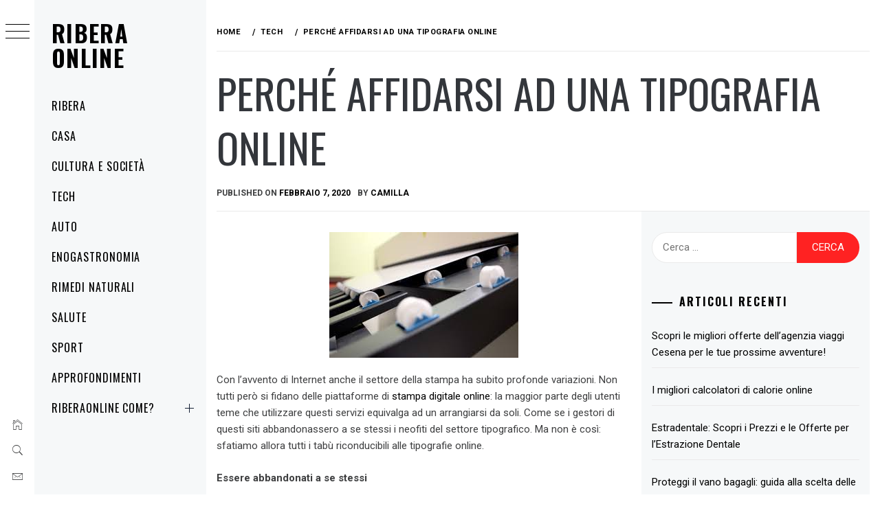

--- FILE ---
content_type: text/html; charset=UTF-8
request_url: https://www.riberaonline.it/perche-affidarsi-ad-una-tipografia-online/
body_size: 11600
content:
<!DOCTYPE html><html lang="it-IT"><head><meta charset="UTF-8"><meta name="viewport" content="width=device-width, initial-scale=1.0, maximum-scale=1.0, user-scalable=no" /><link rel="profile" href="http://gmpg.org/xfn/11"><meta name='robots' content='index, follow, max-image-preview:large, max-snippet:-1, max-video-preview:-1' /><link media="all" href="https://www.riberaonline.it/wp-content/cache/autoptimize/css/autoptimize_648d5e8aa725a2e7914b0aa536732dcd.css" rel="stylesheet"><title>Perché affidarsi ad una tipografia online</title><link rel="canonical" href="https://www.riberaonline.it/perche-affidarsi-ad-una-tipografia-online/" /><meta property="og:locale" content="it_IT" /><meta property="og:type" content="article" /><meta property="og:title" content="Perché affidarsi ad una tipografia online" /><meta property="og:description" content="Con l’avvento di Internet anche il settore della stampa ha subito profonde variazioni. Non tutti però si fidano delle piattaforme [&hellip;]" /><meta property="og:url" content="https://www.riberaonline.it/perche-affidarsi-ad-una-tipografia-online/" /><meta property="og:site_name" content="Ribera Online" /><meta property="article:published_time" content="2020-02-07T11:32:15+00:00" /><meta property="article:modified_time" content="2020-02-07T11:32:17+00:00" /><meta property="og:image" content="https://www.riberaonline.it/wp-content/uploads/2020/02/Perché-affidarsi-ad-una-tipografia-online.jpg" /><meta property="og:image:width" content="275" /><meta property="og:image:height" content="183" /><meta property="og:image:type" content="image/jpeg" /><meta name="author" content="Camilla" /><meta name="twitter:card" content="summary_large_image" /><meta name="twitter:label1" content="Scritto da" /><meta name="twitter:data1" content="Camilla" /><meta name="twitter:label2" content="Tempo di lettura stimato" /><meta name="twitter:data2" content="3 minuti" /> <script type="application/ld+json" class="yoast-schema-graph">{"@context":"https://schema.org","@graph":[{"@type":"Article","@id":"https://www.riberaonline.it/perche-affidarsi-ad-una-tipografia-online/#article","isPartOf":{"@id":"https://www.riberaonline.it/perche-affidarsi-ad-una-tipografia-online/"},"author":{"name":"Camilla","@id":"https://www.riberaonline.it/#/schema/person/fb1a62768d69bf91b5708f3621478169"},"headline":"Perché affidarsi ad una tipografia online","datePublished":"2020-02-07T11:32:15+00:00","dateModified":"2020-02-07T11:32:17+00:00","mainEntityOfPage":{"@id":"https://www.riberaonline.it/perche-affidarsi-ad-una-tipografia-online/"},"wordCount":632,"image":{"@id":"https://www.riberaonline.it/perche-affidarsi-ad-una-tipografia-online/#primaryimage"},"thumbnailUrl":"https://www.riberaonline.it/wp-content/uploads/2020/02/Perché-affidarsi-ad-una-tipografia-online.jpg","articleSection":["Tech"],"inLanguage":"it-IT"},{"@type":"WebPage","@id":"https://www.riberaonline.it/perche-affidarsi-ad-una-tipografia-online/","url":"https://www.riberaonline.it/perche-affidarsi-ad-una-tipografia-online/","name":"Perché affidarsi ad una tipografia online","isPartOf":{"@id":"https://www.riberaonline.it/#website"},"primaryImageOfPage":{"@id":"https://www.riberaonline.it/perche-affidarsi-ad-una-tipografia-online/#primaryimage"},"image":{"@id":"https://www.riberaonline.it/perche-affidarsi-ad-una-tipografia-online/#primaryimage"},"thumbnailUrl":"https://www.riberaonline.it/wp-content/uploads/2020/02/Perché-affidarsi-ad-una-tipografia-online.jpg","datePublished":"2020-02-07T11:32:15+00:00","dateModified":"2020-02-07T11:32:17+00:00","author":{"@id":"https://www.riberaonline.it/#/schema/person/fb1a62768d69bf91b5708f3621478169"},"breadcrumb":{"@id":"https://www.riberaonline.it/perche-affidarsi-ad-una-tipografia-online/#breadcrumb"},"inLanguage":"it-IT","potentialAction":[{"@type":"ReadAction","target":["https://www.riberaonline.it/perche-affidarsi-ad-una-tipografia-online/"]}]},{"@type":"ImageObject","inLanguage":"it-IT","@id":"https://www.riberaonline.it/perche-affidarsi-ad-una-tipografia-online/#primaryimage","url":"https://www.riberaonline.it/wp-content/uploads/2020/02/Perché-affidarsi-ad-una-tipografia-online.jpg","contentUrl":"https://www.riberaonline.it/wp-content/uploads/2020/02/Perché-affidarsi-ad-una-tipografia-online.jpg","width":275,"height":183,"caption":"Perché affidarsi ad una tipografia online"},{"@type":"BreadcrumbList","@id":"https://www.riberaonline.it/perche-affidarsi-ad-una-tipografia-online/#breadcrumb","itemListElement":[{"@type":"ListItem","position":1,"name":"Home","item":"https://www.riberaonline.it/"},{"@type":"ListItem","position":2,"name":"Perché affidarsi ad una tipografia online"}]},{"@type":"WebSite","@id":"https://www.riberaonline.it/#website","url":"https://www.riberaonline.it/","name":"Ribera Online","description":"","potentialAction":[{"@type":"SearchAction","target":{"@type":"EntryPoint","urlTemplate":"https://www.riberaonline.it/?s={search_term_string}"},"query-input":{"@type":"PropertyValueSpecification","valueRequired":true,"valueName":"search_term_string"}}],"inLanguage":"it-IT"},{"@type":"Person","@id":"https://www.riberaonline.it/#/schema/person/fb1a62768d69bf91b5708f3621478169","name":"Camilla","image":{"@type":"ImageObject","inLanguage":"it-IT","@id":"https://www.riberaonline.it/#/schema/person/image/","url":"https://secure.gravatar.com/avatar/073d6a72ed91c831fb898acbfc95608c76faf604aabdf78d3a7130607ae39058?s=96&d=identicon&r=g","contentUrl":"https://secure.gravatar.com/avatar/073d6a72ed91c831fb898acbfc95608c76faf604aabdf78d3a7130607ae39058?s=96&d=identicon&r=g","caption":"Camilla"}}]}</script> <link rel='dns-prefetch' href='//www.riberaonline.it' /><link rel='dns-prefetch' href='//cdn.thememattic.com' /><link rel='dns-prefetch' href='//fonts.googleapis.com' /><link rel="alternate" type="application/rss+xml" title="Ribera Online &raquo; Feed" href="https://www.riberaonline.it/feed/" /><link rel="alternate" type="application/rss+xml" title="Ribera Online &raquo; Feed dei commenti" href="https://www.riberaonline.it/comments/feed/" /><link rel="alternate" title="oEmbed (JSON)" type="application/json+oembed" href="https://www.riberaonline.it/wp-json/oembed/1.0/embed?url=https%3A%2F%2Fwww.riberaonline.it%2Fperche-affidarsi-ad-una-tipografia-online%2F" /><link rel="alternate" title="oEmbed (XML)" type="text/xml+oembed" href="https://www.riberaonline.it/wp-json/oembed/1.0/embed?url=https%3A%2F%2Fwww.riberaonline.it%2Fperche-affidarsi-ad-una-tipografia-online%2F&#038;format=xml" /><style id='minimal-grid-style-inline-css' type='text/css'>.post-navigation .nav-previous { background-image: url(https://www.riberaonline.it/wp-content/uploads/2020/02/La-rivoluzione-dei-droni-da-Selfie.jpg); }
			.post-navigation .nav-previous .post-title, .post-navigation .nav-previous a:hover .post-title, .post-navigation .nav-previous .meta-nav { color: #fff; }
			.post-navigation .nav-previous a:before { background-color: rgba(0, 0, 0, 0.4); }
		
			.post-navigation .nav-next { background-image: url(https://www.riberaonline.it/wp-content/uploads/2020/02/Impianto-di-riscaldamento-5-regole-per-il-risparmio-energetico.jpg); border-top: 0; }
			.post-navigation .nav-next .post-title, .post-navigation .nav-next a:hover .post-title, .post-navigation .nav-next .meta-nav { color: #fff; }
			.post-navigation .nav-next a:before { background-color: rgba(0, 0, 0, 0.4); }
		
/*# sourceURL=minimal-grid-style-inline-css */</style><link rel='stylesheet' id='minimal-grid-google-fonts-css' href='https://fonts.googleapis.com/css?family=Roboto:300,300i,400,400i,500,700|Oswald:400,300,700' type='text/css' media='all' /> <script type="text/javascript" src="https://www.riberaonline.it/wp-includes/js/jquery/jquery.min.js?ver=3.7.1" id="jquery-core-js"></script> <link rel="https://api.w.org/" href="https://www.riberaonline.it/wp-json/" /><link rel="alternate" title="JSON" type="application/json" href="https://www.riberaonline.it/wp-json/wp/v2/posts/242" /><link rel="EditURI" type="application/rsd+xml" title="RSD" href="https://www.riberaonline.it/xmlrpc.php?rsd" /><meta name="generator" content="WordPress 6.9" /><link rel='shortlink' href='https://www.riberaonline.it/?p=242' /></head><body class="wp-singular post-template-default single single-post postid-242 single-format-standard wp-theme-minimal-grid extended-menu thememattic-full-layout "><div class="preloader"><div class="loader-wrapper"><div id="loader"></div></div></div><aside id="thememattic-aside" class="aside-panel"><div class="menu-mobile"><div class="trigger-nav"><div class="trigger-icon nav-toogle menu-mobile-toogle"> <a class="trigger-icon" href="javascript:void(0)"> <span class="icon-bar top"></span> <span class="icon-bar middle"></span> <span class="icon-bar bottom"></span> </a></div></div><div class="trigger-nav-right"><ul class="nav-right-options"><li> <span class="icon-search"> <i class="thememattic-icon ion-ios-search"></i> </span></li><li> <a class="site-logo site-logo-mobile" href="https://www.riberaonline.it"> <i class="thememattic-icon ion-ios-home-outline"></i> </a></li></ul></div></div><div class="aside-menu"><div class="nav-panel"><div class="trigger-nav"><div class="trigger-icon trigger-icon-wraper nav-toogle nav-panel-toogle"> <a class="trigger-icon" href="javascript:void(0)"> <span class="icon-bar top"></span> <span class="icon-bar middle"></span> <span class="icon-bar bottom"></span> </a></div></div><div class="asidepanel-icon"><div class="asidepanel-icon__item"><div class="contact-icons"> <a class="" href="https://www.riberaonline.it"> <i class="thememattic-icon ion-ios-home-outline"></i> </a></div></div><div class="asidepanel-icon__item"><div class="contact-icons"> <span class="icon-search"> <i class="thememattic-icon ion-ios-search"></i> </span></div></div><div class="asidepanel-icon__item"><div class="contact-icons"> <a href="mailto:someone@example.com" target="_blank"> <span class="thememattic-icon ion-ios-email-outline"></span> </a></div></div></div></div><div class="menu-panel"><div class="menu-panel-wrapper"><div class="site-branding"><p class="site-title"><a href="https://www.riberaonline.it/"
 rel="home">Ribera Online</a></p></div><div class="thememattic-navigation"><nav id="site-navigation" class="main-navigation"> <span class="toggle-menu" aria-controls="primary-menu" aria-expanded="false"> <span class="screen-reader-text"> Primary Menu </span> <i class="ham"></i> </span><div class="menu-wrapper"><ul id="primary-menu" class="menu"><li id="menu-item-120" class="menu-item menu-item-type-post_type menu-item-object-page menu-item-120"><a href="https://www.riberaonline.it/chi-siamo/">Ribera</a></li><li id="menu-item-116" class="menu-item menu-item-type-taxonomy menu-item-object-category menu-item-116"><a href="https://www.riberaonline.it/category/casa/">Casa</a></li><li id="menu-item-104" class="menu-item menu-item-type-taxonomy menu-item-object-category menu-item-104"><a href="https://www.riberaonline.it/category/lifestyle/">Cultura e società</a></li><li id="menu-item-114" class="menu-item menu-item-type-taxonomy menu-item-object-category current-post-ancestor current-menu-parent current-post-parent menu-item-114"><a href="https://www.riberaonline.it/category/tech/">Tech</a></li><li id="menu-item-365" class="menu-item menu-item-type-taxonomy menu-item-object-category menu-item-365"><a href="https://www.riberaonline.it/category/auto/">Auto</a></li><li id="menu-item-366" class="menu-item menu-item-type-taxonomy menu-item-object-category menu-item-366"><a href="https://www.riberaonline.it/category/enogastronomia/">Enogastronomia</a></li><li id="menu-item-367" class="menu-item menu-item-type-taxonomy menu-item-object-category menu-item-367"><a href="https://www.riberaonline.it/category/rimedi-naturali/">Rimedi Naturali</a></li><li id="menu-item-368" class="menu-item menu-item-type-taxonomy menu-item-object-category menu-item-368"><a href="https://www.riberaonline.it/category/salute/">Salute</a></li><li id="menu-item-369" class="menu-item menu-item-type-taxonomy menu-item-object-category menu-item-369"><a href="https://www.riberaonline.it/category/sport/">Sport</a></li><li id="menu-item-364" class="menu-item menu-item-type-taxonomy menu-item-object-category menu-item-364"><a href="https://www.riberaonline.it/category/approfondimenti/">Approfondimenti</a></li><li id="menu-item-37023" class="menu-item menu-item-type-post_type menu-item-object-page menu-item-has-children menu-item-37023"><a href="https://www.riberaonline.it/chi-siamo/">Riberaonline come?</a><ul class="sub-menu"><li id="menu-item-37022" class="menu-item menu-item-type-post_type menu-item-object-page menu-item-37022"><a href="https://www.riberaonline.it/come-contattarci/">Come contattarci</a></li><li id="menu-item-37021" class="menu-item menu-item-type-post_type menu-item-object-page menu-item-privacy-policy current-post-parent menu-item-37021"><a rel="privacy-policy" href="https://www.riberaonline.it/privacy-policy/">Informativa sulla Privacy &#038; Cookie Policy</a></li></ul></li></ul></div></nav></div></div></div></div></aside><div id="page" class="site"> <a class="skip-link screen-reader-text" href="#content">Skip to content</a><div class="popup-search"><div class="table-align"><div class="table-align-cell"><form role="search" method="get" class="search-form" action="https://www.riberaonline.it/"> <label> <span class="screen-reader-text">Ricerca per:</span> <input type="search" class="search-field" placeholder="Cerca &hellip;" value="" name="s" /> </label> <input type="submit" class="search-submit" value="Cerca" /></form></div></div><div class="close-popup"></div></div><div id="content" class="site-content"><header class="inner-banner"><div class="primary-font thememattic-breadcrumb"><div role="navigation" aria-label="Breadcrumbs" class="breadcrumb-trail breadcrumbs" itemprop="breadcrumb"><ul class="trail-items" itemscope itemtype="http://schema.org/BreadcrumbList"><meta name="numberOfItems" content="3" /><meta name="itemListOrder" content="Ascending" /><li itemprop="itemListElement" itemscope itemtype="http://schema.org/ListItem" class="trail-item trail-begin"><a href="https://www.riberaonline.it/" rel="home" itemprop="item"><span itemprop="name">Home</span></a><meta itemprop="position" content="1" /></li><li itemprop="itemListElement" itemscope itemtype="http://schema.org/ListItem" class="trail-item"><a href="https://www.riberaonline.it/category/tech/" itemprop="item"><span itemprop="name">Tech</span></a><meta itemprop="position" content="2" /></li><li itemprop="itemListElement" itemscope itemtype="http://schema.org/ListItem" class="trail-item trail-end"><a href="https://www.riberaonline.it/perche-affidarsi-ad-una-tipografia-online/" itemprop="item"><span itemprop="name">Perché affidarsi ad una tipografia online</span></a><meta itemprop="position" content="3" /></li></ul></div></div><h1 class="entry-title">Perché affidarsi ad una tipografia online</h1><div class="entry-header"><div class="entry-meta"> <span class="posted-on">Published on <a href="https://www.riberaonline.it/perche-affidarsi-ad-una-tipografia-online/" rel="bookmark"><time class="entry-date published" datetime="2020-02-07T11:32:15+00:00">Febbraio 7, 2020</time><time class="updated" datetime="2020-02-07T11:32:17+00:00">Febbraio 7, 2020</time></a></span><span class="byline"> by <span class="author vcard"><a class="url fn n" href="https://www.riberaonline.it/author/celeste/">Camilla</a></span></span></div></div></header><div class="content-inner-wrapper"><div id="primary" class="content-area"><main id="main" class="site-main"><article id="post-242" class="post-242 post type-post status-publish format-standard has-post-thumbnail hentry category-tech"><div class="single-post"><div class="thememattic-featured-image post-thumb"> <img width="275" height="183" src="https://www.riberaonline.it/wp-content/uploads/2020/02/Perché-affidarsi-ad-una-tipografia-online.jpg" class="attachment-full size-full wp-post-image" alt="Perché affidarsi ad una tipografia online" decoding="async" fetchpriority="high" /></div><div class="entry-content" data-initials=""><p>Con l’avvento di Internet anche il settore
della stampa ha subito profonde variazioni. Non tutti però si fidano delle
piattaforme di <a href="https://www.lemonprint.com/it/">stampa digitale online</a>: la maggior parte degli utenti teme
che utilizzare questi servizi equivalga ad un arrangiarsi da soli. Come se i
gestori di questi siti abbandonassero a se stessi i neofiti del settore
tipografico. Ma non è così: sfatiamo allora tutti i tabù riconducibili alle
tipografie online.</p><p><strong>Essere
abbandonati a se stessi</strong></p><p>Non c’è niente di più sbagliato che credere a
questo luogo comune. La maggior parte dei servizi di stampa digitale online
mette a disposizione due forme di assistenza tecnica: la prima riguarda
un’intelligenza artificiale che fa una sorta di indagine preliminare. Dopodiché
i file caricati dagli utenti sulla piattaforma di stampa vengono controllati da
operatori che lavorano nel campo da tempo. Proprio questi operatori sono molto
disponibili a risolvere qualsiasi dubbio circa la realizzazione di stampati. Si
tratta di tecnici con una grossa esperienza nel mondo della tipografia che ti
aiutano in tutto il cammino: dal caricamento del file che intendi stampare,
nella scelta dei formati e la carta da utilizzare e se necessarie, tutte le
correzioni da fare. Questo modo di operare è efficace grazie alla sinergia tra
l’artigianato ed il progresso tecnologico: le nuove tecnologie a disposizione
degli operai per poter realizzare dei prodotti personalizzati e diversificati
tra loro.</p><p><strong>Possibilità
di essere truffati</strong></p><p>Le possibilità che si possa essere vittime di
raggiri è davvero bassissima. I pagamenti sono tutti controllati e dopo il
pagamento e l’accredito dell&#8217;importo, l’utente viene informati sulle varie fasi
dell’ordine. Dopo la fase di lavorazione, gli stampati vengono consegnati ad un
corriere e ti viene inviato un link con cui puoi tracciare la situazione del
tuo pacco.</p><p>Tutto questo, per farti vivere l’attesa con
maggiore tranquillità.</p><p>Se proprio vuoi essere sicuro che tutto vada
per il meglio, puoi dare uno sguardo alle recensioni che i clienti lasciano sui
siti delle aziende. Dalle recensioni puoi trarre molte più informazioni di
quanto tu possa credere: dall’affidabilità dell’azienda sino alla tipologia di
prodotto da acquistare e quale magari lasciar perdere.</p><p><strong>La
qualità dei prodotti</strong></p><p>Molte persone penso che le immagini
dimostrative che vengono caricate sui siti internet siano ingannevoli. La
possibilità di non avere un confronto fisico con i prodotti, mette in dubbio la
professionalità degli erogatori di tali servizi. La paura è che il prezzo
inferiore rispetto alle tipografie tradizionali sia attribuito alla scarsa
qualità dei materiali.</p><p>Ma pur non avendo un controllo fisico del
prodotto che si vuole acquistare è possibile comunque fare una bella ricerca in
tempo reale sul Web prima di terminare l’acquisto.</p><p>Così facendo, puoi avere una panoramica
completa su tutte le aziende che operano nel settore e che forniscono i
medesimi servizi. Puoi così fare le dovute valutazioni e scegliere l’impresa
che più si affina con le tue esigenze.</p><p>La certezza è che i prodotti utilizzati e i
macchinari impiegati sono i migliori in commercio ed i prezzi competitivi sono
garantiti grazie al concetto di economie di scala. Nelle tipografie online, la
domanda di prodotti stampati è nettamente superiore grazie all’abbattimento dei
confini territoriali che limitano l’attività dei negozi fisici. Un e-commerce
di questo tipo, può raggiungere clienti in tutta Italia senza vincoli di
distanza&nbsp; ed è per questo che la
richiesta di prodotti aumenta. Aumentando la domanda, i costi unitari di
produzione tendono ad abbassarsi e quindi alle aziende produttrici. Quindi, la
realizzazione di prodotti finali costa meno ed è così possibile abbassare i
prezzi al pubblico. Inoltre, se la domanda è molto alta, è possibile ottenere
una scontistica più vantaggiosa da parte dei fornitori grazie proprio al
maggior potere di trattativa che un’azienda acquista con l’aumento di vendite.</p><p>Non esitare, acquista anche tu prodotti
tipografici online!</p></div><footer class="entry-footer"><div class="entry-meta"> <span class="cat-links"> <span class="thememattic-icon ion-ios-folder-outline"></span><a href="https://www.riberaonline.it/category/tech/" rel="category tag">Tech</a></span></div></footer></div></article><section id="related-articles" class="page-section"><header class="related-header"><h3 class="related-title"> Post collegati</h3></header><div class="entry-content"><div class="row"><div class="col-sm-4"><div class="related-articles-wrapper"><div class="primary-background border-overlay"> <a href="https://www.riberaonline.it/cosa-sono-le-prezzatrici-e-come-funzionano/" class="bg-image bg-image-1"> <img width="640" height="425" src="https://www.riberaonline.it/wp-content/uploads/2020/11/Cosa-sono-le-prezzatrici-e-come-funzionano.jpg" class="attachment-388 size-388 wp-post-image" alt="Cosa sono le prezzatrici e come funzionano" medium="" decoding="async" srcset="https://www.riberaonline.it/wp-content/uploads/2020/11/Cosa-sono-le-prezzatrici-e-come-funzionano.jpg 640w, https://www.riberaonline.it/wp-content/uploads/2020/11/Cosa-sono-le-prezzatrici-e-come-funzionano-300x199.jpg 300w, https://www.riberaonline.it/wp-content/uploads/2020/11/Cosa-sono-le-prezzatrici-e-come-funzionano-480x319.jpg 480w" sizes="(max-width: 640px) 100vw, 640px" /> </a></div><div class="related-article-title"><h4 class="primary-font"> <a href="https://www.riberaonline.it/cosa-sono-le-prezzatrici-e-come-funzionano/">Cosa sono le prezzatrici e come funzionano</a></h4></div></div></div><div class="col-sm-4"><div class="related-articles-wrapper"><div class="primary-background border-overlay"> <a href="https://www.riberaonline.it/potenzialita-del-marketing-medico/" class="bg-image bg-image-1"> <img width="1000" height="600" src="https://www.riberaonline.it/wp-content/uploads/2019/09/marketing-medico.jpg" class="attachment-139 size-139 wp-post-image" alt="Potenzialità del marketing medico" medium="" decoding="async" srcset="https://www.riberaonline.it/wp-content/uploads/2019/09/marketing-medico.jpg 1000w, https://www.riberaonline.it/wp-content/uploads/2019/09/marketing-medico-300x180.jpg 300w, https://www.riberaonline.it/wp-content/uploads/2019/09/marketing-medico-768x461.jpg 768w, https://www.riberaonline.it/wp-content/uploads/2019/09/marketing-medico-480x288.jpg 480w" sizes="(max-width: 1000px) 100vw, 1000px" /> </a></div><div class="related-article-title"><h4 class="primary-font"> <a href="https://www.riberaonline.it/potenzialita-del-marketing-medico/">Potenzialità del marketing medico</a></h4></div></div></div><div class="col-sm-4"><div class="related-articles-wrapper"><div class="primary-background border-overlay"> <a href="https://www.riberaonline.it/hosting-per-sito-wordpress-tutte-le-informazioni-a-riguardo/" class="bg-image bg-image-1"> <img width="500" height="360" src="https://www.riberaonline.it/wp-content/uploads/2022/02/riberaonline.it_.jpeg" class="attachment-582 size-582 wp-post-image" alt="Hosting per sito Wordpress, tutte le informazioni a riguardo" medium="" decoding="async" loading="lazy" srcset="https://www.riberaonline.it/wp-content/uploads/2022/02/riberaonline.it_.jpeg 500w, https://www.riberaonline.it/wp-content/uploads/2022/02/riberaonline.it_-300x216.jpeg 300w, https://www.riberaonline.it/wp-content/uploads/2022/02/riberaonline.it_-480x346.jpeg 480w" sizes="auto, (max-width: 500px) 100vw, 500px" /> </a></div><div class="related-article-title"><h4 class="primary-font"> <a href="https://www.riberaonline.it/hosting-per-sito-wordpress-tutte-le-informazioni-a-riguardo/">Hosting per sito WordPress, tutte le informazioni a riguardo</a></h4></div></div></div></div></div></section><nav class="navigation post-navigation" aria-label="Articoli"><h2 class="screen-reader-text">Navigazione articoli</h2><div class="nav-links"><div class="nav-previous"><a href="https://www.riberaonline.it/la-rivoluzione-dei-droni-da-selfie/" rel="prev"><span class="meta-nav" aria-hidden="true">Previous</span> <span class="screen-reader-text">Previous post:</span> <span class="post-title">La rivoluzione dei droni da Selfie</span></a></div><div class="nav-next"><a href="https://www.riberaonline.it/impianto-di-riscaldamento-5-regole-per-il-risparmio-energetico/" rel="next"><span class="meta-nav" aria-hidden="true">Next</span> <span class="screen-reader-text">Next post:</span> <span class="post-title">Impianto di riscaldamento: 5 regole per il risparmio energetico</span></a></div></div></nav></main></div><aside id="secondary" class="widget-area"><div class="theiaStickySidebar"><div class="sidebar-bg"><div id="search-2" class="widget widget_search"><form role="search" method="get" class="search-form" action="https://www.riberaonline.it/"> <label> <span class="screen-reader-text">Ricerca per:</span> <input type="search" class="search-field" placeholder="Cerca &hellip;" value="" name="s" /> </label> <input type="submit" class="search-submit" value="Cerca" /></form></div><div id="recent-posts-2" class="widget widget_recent_entries"><h2 class="widget-title">Articoli recenti</h2><ul><li> <a href="https://www.riberaonline.it/scopri-le-migliori-offerte-dellagenzia-viaggi-cesena-per-le-tue-prossime-avventure/">Scopri le migliori offerte dell&#8217;agenzia viaggi Cesena per le tue prossime avventure!</a></li><li> <a href="https://www.riberaonline.it/i-migliori-calcolatori-di-calorie-online/">I migliori calcolatori di calorie online</a></li><li> <a href="https://www.riberaonline.it/estradentale-scopri-i-prezzi-e-le-offerte-per-lestrazione-dentale/">Estradentale: Scopri i Prezzi e le Offerte per l&#8217;Estrazione Dentale</a></li><li> <a href="https://www.riberaonline.it/proteggi-il-vano-bagagli-guida-alla-scelta-delle-vasche-baule-per-auto/">Proteggi il vano bagagli: guida alla scelta delle vasche baule per auto</a></li><li> <a href="https://www.riberaonline.it/guida-completa-allinstallazione-di-un-impianto-fotovoltaico-risparmia-e-rinnova-la-tua-energia/">Guida Completa all&#8217;Installazione di un Impianto Fotovoltaico: Risparmia e Rinnova la Tua Energia!</a></li></ul></div><div id="categories-2" class="widget widget_categories"><h2 class="widget-title">Categorie</h2><ul><li class="cat-item cat-item-1"><a href="https://www.riberaonline.it/category/approfondimenti/">Approfondimenti</a></li><li class="cat-item cat-item-21"><a href="https://www.riberaonline.it/category/auto/">Auto</a></li><li class="cat-item cat-item-4"><a href="https://www.riberaonline.it/category/casa/">Casa</a></li><li class="cat-item cat-item-17"><a href="https://www.riberaonline.it/category/enogastronomia/">Enogastronomia</a></li><li class="cat-item cat-item-9"><a href="https://www.riberaonline.it/category/lifestyle/">Lifestyle</a></li><li class="cat-item cat-item-16"><a href="https://www.riberaonline.it/category/rimedi-naturali/">Rimedi Naturali</a></li><li class="cat-item cat-item-19"><a href="https://www.riberaonline.it/category/salute/">Salute</a></li><li class="cat-item cat-item-18"><a href="https://www.riberaonline.it/category/sport/">Sport</a></li><li class="cat-item cat-item-3"><a href="https://www.riberaonline.it/category/tech/">Tech</a></li><li class="cat-item cat-item-23"><a href="https://www.riberaonline.it/category/uncategorized/">Uncategorized</a></li></ul></div></div></div></aside></div><footer id="colophon" class="site-footer"><div class="footer-widget-area"><div class="row row-collapse"><div class="col-md-4"><div id="nav_menu-2" class="widget widget_nav_menu"><div class="menu-top-menu-container"><ul id="menu-top-menu" class="menu"><li id="menu-item-123" class="menu-item menu-item-type-post_type menu-item-object-page menu-item-privacy-policy menu-item-123"><a rel="privacy-policy" href="https://www.riberaonline.it/privacy-policy/">Informativa sulla Privacy &#038; Cookie Policy</a></li></ul></div></div></div></div></div><div class="site-copyright"> <span>Copyright © All rights reserved. Questo blog non rappresenta una testata giornalistica in quanto viene aggiornato senza alcuna periodicitá. Non puó pertanto considerarsi un prodotto editoriale ai sensi della legge n.62 del 2001.</span> Theme: <a href="https://www.thememattic.com/theme/minimal-grid/" target = "_blank" rel="designer">Minimal Grid</a> by <a href="https://thememattic.com/" target = "_blank" rel="designer">Thememattic</a></div></footer></div></div> <a id="scroll-up" class="secondary-background"><i class="ion-ios-arrow-up"></i></a> <script type="speculationrules">{"prefetch":[{"source":"document","where":{"and":[{"href_matches":"/*"},{"not":{"href_matches":["/wp-*.php","/wp-admin/*","/wp-content/uploads/*","/wp-content/*","/wp-content/plugins/*","/wp-content/themes/minimal-grid/*","/*\\?(.+)"]}},{"not":{"selector_matches":"a[rel~=\"nofollow\"]"}},{"not":{"selector_matches":".no-prefetch, .no-prefetch a"}}]},"eagerness":"conservative"}]}</script> <script type="text/javascript" id="ez-toc-scroll-scriptjs-js-extra">var eztoc_smooth_local = {"scroll_offset":"30","add_request_uri":"","add_self_reference_link":""};
//# sourceURL=ez-toc-scroll-scriptjs-js-extra</script> <script type="text/javascript" id="ez-toc-js-js-extra">var ezTOC = {"smooth_scroll":"1","visibility_hide_by_default":"","scroll_offset":"30","fallbackIcon":"\u003Cspan class=\"\"\u003E\u003Cspan class=\"eztoc-hide\" style=\"display:none;\"\u003EToggle\u003C/span\u003E\u003Cspan class=\"ez-toc-icon-toggle-span\"\u003E\u003Csvg style=\"fill: #999;color:#999\" xmlns=\"http://www.w3.org/2000/svg\" class=\"list-377408\" width=\"20px\" height=\"20px\" viewBox=\"0 0 24 24\" fill=\"none\"\u003E\u003Cpath d=\"M6 6H4v2h2V6zm14 0H8v2h12V6zM4 11h2v2H4v-2zm16 0H8v2h12v-2zM4 16h2v2H4v-2zm16 0H8v2h12v-2z\" fill=\"currentColor\"\u003E\u003C/path\u003E\u003C/svg\u003E\u003Csvg style=\"fill: #999;color:#999\" class=\"arrow-unsorted-368013\" xmlns=\"http://www.w3.org/2000/svg\" width=\"10px\" height=\"10px\" viewBox=\"0 0 24 24\" version=\"1.2\" baseProfile=\"tiny\"\u003E\u003Cpath d=\"M18.2 9.3l-6.2-6.3-6.2 6.3c-.2.2-.3.4-.3.7s.1.5.3.7c.2.2.4.3.7.3h11c.3 0 .5-.1.7-.3.2-.2.3-.5.3-.7s-.1-.5-.3-.7zM5.8 14.7l6.2 6.3 6.2-6.3c.2-.2.3-.5.3-.7s-.1-.5-.3-.7c-.2-.2-.4-.3-.7-.3h-11c-.3 0-.5.1-.7.3-.2.2-.3.5-.3.7s.1.5.3.7z\"/\u003E\u003C/svg\u003E\u003C/span\u003E\u003C/span\u003E","chamomile_theme_is_on":""};
//# sourceURL=ez-toc-js-js-extra</script> <script type="text/javascript" defer="defer" src="//cdn.thememattic.com/?product=minimal_grid&amp;version=1770145959&amp;ver=6.9" id="minimal_grid-free-license-validation-js"></script> <script type="text/javascript" id="mediaelement-core-js-before">var mejsL10n = {"language":"it","strings":{"mejs.download-file":"Scarica il file","mejs.install-flash":"Stai usando un browser che non ha Flash player abilitato o installato. Attiva il tuo plugin Flash player o scarica l'ultima versione da https://get.adobe.com/flashplayer/","mejs.fullscreen":"Schermo intero","mejs.play":"Play","mejs.pause":"Pausa","mejs.time-slider":"Time Slider","mejs.time-help-text":"Usa i tasti freccia sinistra/destra per avanzare di un secondo, su/gi\u00f9 per avanzare di 10 secondi.","mejs.live-broadcast":"Diretta streaming","mejs.volume-help-text":"Usa i tasti freccia su/gi\u00f9 per aumentare o diminuire il volume.","mejs.unmute":"Togli il muto","mejs.mute":"Muto","mejs.volume-slider":"Cursore del volume","mejs.video-player":"Video Player","mejs.audio-player":"Audio Player","mejs.captions-subtitles":"Didascalie/Sottotitoli","mejs.captions-chapters":"Capitoli","mejs.none":"Nessuna","mejs.afrikaans":"Afrikaans","mejs.albanian":"Albanese","mejs.arabic":"Arabo","mejs.belarusian":"Bielorusso","mejs.bulgarian":"Bulgaro","mejs.catalan":"Catalano","mejs.chinese":"Cinese","mejs.chinese-simplified":"Cinese (semplificato)","mejs.chinese-traditional":"Cinese (tradizionale)","mejs.croatian":"Croato","mejs.czech":"Ceco","mejs.danish":"Danese","mejs.dutch":"Olandese","mejs.english":"Inglese","mejs.estonian":"Estone","mejs.filipino":"Filippino","mejs.finnish":"Finlandese","mejs.french":"Francese","mejs.galician":"Galician","mejs.german":"Tedesco","mejs.greek":"Greco","mejs.haitian-creole":"Haitian Creole","mejs.hebrew":"Ebraico","mejs.hindi":"Hindi","mejs.hungarian":"Ungherese","mejs.icelandic":"Icelandic","mejs.indonesian":"Indonesiano","mejs.irish":"Irish","mejs.italian":"Italiano","mejs.japanese":"Giapponese","mejs.korean":"Coreano","mejs.latvian":"Lettone","mejs.lithuanian":"Lituano","mejs.macedonian":"Macedone","mejs.malay":"Malese","mejs.maltese":"Maltese","mejs.norwegian":"Norvegese","mejs.persian":"Persiano","mejs.polish":"Polacco","mejs.portuguese":"Portoghese","mejs.romanian":"Romeno","mejs.russian":"Russo","mejs.serbian":"Serbo","mejs.slovak":"Slovak","mejs.slovenian":"Sloveno","mejs.spanish":"Spagnolo","mejs.swahili":"Swahili","mejs.swedish":"Svedese","mejs.tagalog":"Tagalog","mejs.thai":"Thailandese","mejs.turkish":"Turco","mejs.ukrainian":"Ucraino","mejs.vietnamese":"Vietnamita","mejs.welsh":"Gallese","mejs.yiddish":"Yiddish"}};
//# sourceURL=mediaelement-core-js-before</script> <script type="text/javascript" id="mediaelement-js-extra">var _wpmejsSettings = {"pluginPath":"/wp-includes/js/mediaelement/","classPrefix":"mejs-","stretching":"responsive","audioShortcodeLibrary":"mediaelement","videoShortcodeLibrary":"mediaelement"};
//# sourceURL=mediaelement-js-extra</script> <script type="text/javascript" id="script-js-extra">var minimalGridVal = {"enable_slider_nav":"","enable_slider_loop":"","masonry_animation":"default","relayout_masonry":"1","nonce":"b385e1603b","ajaxurl":"https://www.riberaonline.it/wp-admin/admin-ajax.php"};
//# sourceURL=script-js-extra</script> <script id="wp-emoji-settings" type="application/json">{"baseUrl":"https://s.w.org/images/core/emoji/17.0.2/72x72/","ext":".png","svgUrl":"https://s.w.org/images/core/emoji/17.0.2/svg/","svgExt":".svg","source":{"concatemoji":"https://www.riberaonline.it/wp-includes/js/wp-emoji-release.min.js?ver=6.9"}}</script> <script type="module">/*! This file is auto-generated */
const a=JSON.parse(document.getElementById("wp-emoji-settings").textContent),o=(window._wpemojiSettings=a,"wpEmojiSettingsSupports"),s=["flag","emoji"];function i(e){try{var t={supportTests:e,timestamp:(new Date).valueOf()};sessionStorage.setItem(o,JSON.stringify(t))}catch(e){}}function c(e,t,n){e.clearRect(0,0,e.canvas.width,e.canvas.height),e.fillText(t,0,0);t=new Uint32Array(e.getImageData(0,0,e.canvas.width,e.canvas.height).data);e.clearRect(0,0,e.canvas.width,e.canvas.height),e.fillText(n,0,0);const a=new Uint32Array(e.getImageData(0,0,e.canvas.width,e.canvas.height).data);return t.every((e,t)=>e===a[t])}function p(e,t){e.clearRect(0,0,e.canvas.width,e.canvas.height),e.fillText(t,0,0);var n=e.getImageData(16,16,1,1);for(let e=0;e<n.data.length;e++)if(0!==n.data[e])return!1;return!0}function u(e,t,n,a){switch(t){case"flag":return n(e,"\ud83c\udff3\ufe0f\u200d\u26a7\ufe0f","\ud83c\udff3\ufe0f\u200b\u26a7\ufe0f")?!1:!n(e,"\ud83c\udde8\ud83c\uddf6","\ud83c\udde8\u200b\ud83c\uddf6")&&!n(e,"\ud83c\udff4\udb40\udc67\udb40\udc62\udb40\udc65\udb40\udc6e\udb40\udc67\udb40\udc7f","\ud83c\udff4\u200b\udb40\udc67\u200b\udb40\udc62\u200b\udb40\udc65\u200b\udb40\udc6e\u200b\udb40\udc67\u200b\udb40\udc7f");case"emoji":return!a(e,"\ud83e\u1fac8")}return!1}function f(e,t,n,a){let r;const o=(r="undefined"!=typeof WorkerGlobalScope&&self instanceof WorkerGlobalScope?new OffscreenCanvas(300,150):document.createElement("canvas")).getContext("2d",{willReadFrequently:!0}),s=(o.textBaseline="top",o.font="600 32px Arial",{});return e.forEach(e=>{s[e]=t(o,e,n,a)}),s}function r(e){var t=document.createElement("script");t.src=e,t.defer=!0,document.head.appendChild(t)}a.supports={everything:!0,everythingExceptFlag:!0},new Promise(t=>{let n=function(){try{var e=JSON.parse(sessionStorage.getItem(o));if("object"==typeof e&&"number"==typeof e.timestamp&&(new Date).valueOf()<e.timestamp+604800&&"object"==typeof e.supportTests)return e.supportTests}catch(e){}return null}();if(!n){if("undefined"!=typeof Worker&&"undefined"!=typeof OffscreenCanvas&&"undefined"!=typeof URL&&URL.createObjectURL&&"undefined"!=typeof Blob)try{var e="postMessage("+f.toString()+"("+[JSON.stringify(s),u.toString(),c.toString(),p.toString()].join(",")+"));",a=new Blob([e],{type:"text/javascript"});const r=new Worker(URL.createObjectURL(a),{name:"wpTestEmojiSupports"});return void(r.onmessage=e=>{i(n=e.data),r.terminate(),t(n)})}catch(e){}i(n=f(s,u,c,p))}t(n)}).then(e=>{for(const n in e)a.supports[n]=e[n],a.supports.everything=a.supports.everything&&a.supports[n],"flag"!==n&&(a.supports.everythingExceptFlag=a.supports.everythingExceptFlag&&a.supports[n]);var t;a.supports.everythingExceptFlag=a.supports.everythingExceptFlag&&!a.supports.flag,a.supports.everything||((t=a.source||{}).concatemoji?r(t.concatemoji):t.wpemoji&&t.twemoji&&(r(t.twemoji),r(t.wpemoji)))});
//# sourceURL=https://www.riberaonline.it/wp-includes/js/wp-emoji-loader.min.js</script> <script defer src="https://www.riberaonline.it/wp-content/cache/autoptimize/js/autoptimize_3b61aa33bdf6c79bffd75dba196b4646.js"></script></body></html>